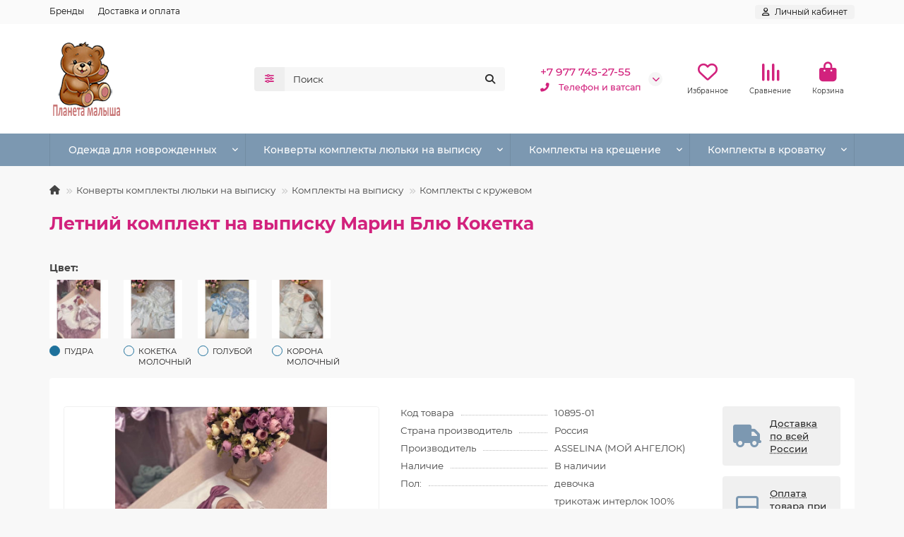

--- FILE ---
content_type: text/html; charset=utf-8
request_url: https://kiddi-m.ru/nabory-na-vypisku/koplekti-vipiska/komplektidemi/asselina-10895.htm
body_size: 98997
content:
<!DOCTYPE html>
<html dir="ltr" lang="ru">
<head>
<title>Летний комплект на выписку Марин Блю Кокетка купить</title>
<meta charset="UTF-8">
<meta name="viewport" content="width=device-width, initial-scale=1, maximum-scale=3, viewport-fit=cover">
<meta http-equiv="X-UA-Compatible" content="IE=edge">
<base href="https://kiddi-m.ru/">
<meta name="description" content="Шикарный трикотажный плед с кружевом и нарядный комбинезон прекрасно подойдет на выписку из роддома. Летний комплект на выписку Марин Блю Кокетка выполнен из трикотажа. ">
<meta name="keywords" content="комплекты на выписку asselina; комплекты на выписку для новорожденных осень; комплекты на выписку для новорожденных весна; комплекты на выписку для новорожденных лето; комплект на выписку из роддома; комплект на выписку;">
<meta property="og:title" content="Летний комплект на выписку Марин Блю Кокетка купить">
<meta property="og:description" content="Шикарный трикотажный плед с кружевом и нарядный комбинезон прекрасно подойдет на выписку из роддома. Летний комплект на выписку Марин Блю Кокетка выполнен из трикотажа. ">
<meta property="og:type" content="website">
<meta property="og:url" content="https://kiddi-m.ru/nabory-na-vypisku/koplekti-vipiska/komplektidemi/asselina-10895.htm">
<meta property="og:image" content="https://kiddi-m.ru/image/cache/catalog/category/asselinam/pledi-tkani/marin-blu-800/marin-blu-komplekt-asselina-800-7-500x450.jpg">
<meta property="og:site_name" content="Интернет-магазин Планета малыша">
<meta name="theme-color" content="#7c98b1">
<meta name="msapplication-navbutton-color" content="#7c98b1">
<meta name="format-detection" content="telephone=no">
<meta name="format-detection" content="date=no">
<meta name="format-detection" content="address=no">
<meta name="format-detection" content="email=no">
<link href="https://kiddi-m.ru/nabory-na-vypisku/koplekti-vipiska/komplektidemi/asselina-10895.htm" rel="canonical">
<link href="https://kiddi-m.ru/image/catalog/adminka/magazin/favicon.png" rel="icon">
	<link href="catalog/view/theme/unishop2/fonts/montserrat/montserrat-regular.woff2" rel="preload" as="font" type="font/woff2" crossorigin>
	<link href="catalog/view/theme/unishop2/fonts/montserrat/montserrat-medium.woff2" rel="preload" as="font" type="font/woff2" crossorigin>
	<link href="catalog/view/theme/unishop2/fonts/montserrat/montserrat-bold.woff2" rel="preload" as="font" type="font/woff2" crossorigin>
	<link href="catalog/view/theme/unishop2/stylesheet/merged.ecff36905c.min.css?v=3.5.3.0" rel="preload" as="style">
	<link href="catalog/view/theme/unishop2/stylesheet/merged.ecff36905c.min.css?v=3.5.3.0" rel="stylesheet" media="screen">
<script>const items_on_mobile = '2', module_on_mobile = 'grid', default_view = 'grid', default_mobile_view = 'grid';</script>
	<link href="catalog/view/theme/unishop2/js/merged.9129862f62.min.js" rel="preload" as="script">
	<script src="catalog/view/theme/unishop2/js/merged.9129862f62.min.js"></script>
	<!-- Yandex.Metrika counter --> <script type="text/javascript" > (function(m,e,t,r,i,k,a){m[i]=m[i]||function(){(m[i].a=m[i].a||[]).push(arguments)}; m[i].l=1*new Date(); for (var j = 0; j < document.scripts.length; j++) {if (document.scripts[j].src === r) { return; }} k=e.createElement(t),a=e.getElementsByTagName(t)[0],k.async=1,k.src=r,a.parentNode.insertBefore(k,a)}) (window, document, "script", "https://cdn.jsdelivr.net/npm/yandex-metrica-watch/tag.js", "ym"); ym(20049031, "init", { clickmap:true, trackLinks:true, accurateTrackBounce:true, webvisor:true }); </script> <noscript><div><img src="https://mc.yandex.ru/watch/20049031" style="position:absolute; left:-9999px;" alt="" /></div></noscript> <!-- /Yandex.Metrika counter -->

<link href="catalog/view/theme/default/stylesheet/video_on_server.css" type="text/css" rel="stylesheet" media="screen" />
</head>
<body>
	<header>
														<div id="top" class="top-menu ">
			<div class="container">
				<div class="top-menu__links">
											<div class="top-links btn-group">
							<button class="top-menu__btn dropdown-toggle" aria-label="dropdown" data-toggle="dropdown"><i class="fas fa-bars"></i></button>
							<ul class="top-links__ul dropdown-menu dropdown-menu-left">
																	<li class="top-links__li"><a class="top-links__a" href="https://kiddi-m.ru/brands" title="Бренды">Бренды</a></li>
																	<li class="top-links__li"><a class="top-links__a" href="/dostavka-dos.htm" title="Доставка и оплата">Доставка и оплата</a></li>
															</ul>
						</div>
									</div>
				<div class="top-menu__buttons">
											<div class="top-menu__wishlist status-2" data-products="">
							<div class="btn-group">
								<button class="top-menu__btn top-menu__wishlist-btn uni-href" title="Избранное" data-href="https://kiddi-m.ru/wishlist"><i class="far fa-heart"></i><span class="top-menu__btn-text">Избранное</span><span class="top-menu__wishlist-total uni-badge hidden">0</span></button>
							</div>
						</div>
																<div class="top-menu__compare status-2" data-products="">
							<div class="btn-group">
								<button class="top-menu__btn top-menu__compare-btn uni-href" title="Сравнение" data-href="https://kiddi-m.ru/compare-products"><i class="top-menu__compare-icon fas fa-align-right"></i><span class="top-menu__btn-text">Сравнение</span><span class="top-menu__compare-total uni-badge hidden">0</span></button>
							</div>
						</div>
										 
					
					<div class="top-menu__account status-1 ">
						<div id="account" class="btn-group">
							<button class="top-menu__btn dropdown-toggle" title="Личный кабинет" data-toggle="dropdown"><i class="far fa-user"></i><span class="top-menu__btn-text">Личный кабинет</span></button>
							<ul class="dropdown-menu dropdown-menu-right">
																	<li><a href="https://kiddi-m.ru/login" onclick="uniLoginOpen(); return false;"><i class="fas fa-fw fa-sign-in-alt"></i>Авторизация</a></li>
									<li><a href="https://kiddi-m.ru/index.php?route=extension/module/uni_login_register/page" onclick="uniRegisterOpen(); return false;"><i class="fas fa-fw fa-user-plus"></i>Регистрация</a></li>
															</ul>
						</div>
					</div>
				</div>
			</div>
		</div>
		<div class="container">
			<div class="header-block">
				<div class="header-block__item header-block__item-logo col-sm-6 col-md-3 col-lg-3 col-xxl-4">
					<div id="logo" class="header-logo">
																					<a href="https://kiddi-m.ru"><img src="https://kiddi-m.ru/image/catalog/adminka/magazin/logo-1811157.png" title="Интернет-магазин Планета малыша" alt="Интернет-магазин Планета малыша" width="105" height="105" class="header-logo__img img-responsive"></a>
																		</div>
				</div>
								<div id="search" class="header-block__item header-block__item-search  hidden-xs hidden-sm">
					<div class="header-search">
	<div class="header-search__form">
					<div class="header-search__category cat-id">
				<button type="button" class="header-search__category-btn btn dropdown-toggle" title="Категории поиска" data-toggle="dropdown"><i class="header-search__category-icon fas fa-sliders"></i><span class="header-search__category-span"></span></button>
				<input type="hidden" name="filter_category_id" value="">
				<ul class="dropdown-menu">
					<li class="header-search__category-li" data-title="Категории поиска" data-id=""><a href="#" onclick="return false;">Все категории</a></li>
											<li class="header-search__category-li" data-title="Одежда для новрожденных" data-id="71"><a href="#" onclick="return false;">Одежда для новрожденных</a></li>
											<li class="header-search__category-li" data-title="Конверты комплекты люльки на выписку" data-id="15"><a href="#" onclick="return false;">Конверты комплекты люльки на выписку</a></li>
											<li class="header-search__category-li" data-title="Комплекты на крещение" data-id="104"><a href="#" onclick="return false;">Комплекты на крещение</a></li>
											<li class="header-search__category-li" data-title="Комплекты в кроватку" data-id="32"><a href="#" onclick="return false;">Комплекты в кроватку</a></li>
									</ul>
			</div>
				<input type="text" name="search" value="" placeholder="Поиск" aria-label="Search" autocomplete="off" class="header-search__input  form-control">
		<button type="button" class="search-btn-clear ">&times;</button>
		<button type="button" class="header-search__btn search-btn" title="Поиск"><i class="fa fa-search"></i></button>
	</div>
	<div class="live-search" style="display:none"><ul class="live-search__ul"><li class="loading"></li></ul></div>
</div>
				</div>
				<div class="header-block__item header-block__item-telephone ">
					<div class="header-phones has-addit">
						<a class="header-phones__main " href="tel:+79777452755" target="_blank" title="+7 977 745-27-55">
															+7 977 745-27-55
													</a>
																										<i class="header-phones__show-phone dropdown-toggle fas fa-chevron-down" data-toggle="dropdown" data-target="header-phones__ul"></i>
							<ul class="header-phones__ul dropdown-menu dropdown-menu-right">
																									<li class="header-phones__text"><hr style="margin-top:0px">Мы на связи:
WhatsApp с 10.00 до 20.00 без выходных
Телефон с 10.00 до 19.00 ПН-ПТ<hr style="margin-bottom:5px"></li>
																									<li class="header-phones__li visible-xs">
										<a class="header-phones__a" href="https://wa.me/+79777452755" target="_blank" title="+7 977 745-27-55">
																						Телефон и ватсап
										</a>
									</li>
																							</ul>
																										<div class="header-phones__additionals">
																	<span class="header-phones__additional selected" data-href="tel:+79777452755" data-phone="+7 977 745-27-55">
																			<i class="fas fa-phone-alt" data-toggle="tooltip" data-placement="left" title=""></i>
																		</span>
																	<span class="header-phones__additional " data-href="https://wa.me/+79777452755" data-phone="+7 977 745-27-55">
																			Телефон и ватсап
																		</span>
															</div>
											</div>
				</div>
													<div class="header-block__item header-block__item-wishlist">
						<div class="header-wishlist uni-href" data-href="https://kiddi-m.ru/wishlist" title="Избранное">
							<i class="header-wishlist__icon far fa-heart"></i><span class="header-wishlist__total-items hidden">0</span>
						</div>
						<div class="header-block__item-caption">Избранное</div>
					</div>
													<div class="header-block__item header-block__item-compare">
						<div class="header-compare uni-href" data-href="https://kiddi-m.ru/compare-products" title="Сравнение">
							<i class="header-compare__icon fas fa-align-right"></i><span class="header-compare__total-items hidden">0</span>
						</div>
						<div class="header-block__item-caption">Сравнение</div>
					</div>
								<div class="header-block__item header-block__item-cart"><div id="cart" class="header-cart" title="Корзина">
					<div class="header-cart__btn dropdown-toggle" onclick="uniModalWindow('modal-cart', '', 'Корзина', $('header').find('.header-cart__dropdown').html())">
		<i class="header-cart__icon fas fa-shopping-bag"></i>
		<span id="cart-total" class="header-cart__total-items hidden">0</span>
	</div>
	<div class="header-cart__dropdown">
					<div class="header-cart__empty"><i class="header-cart__empty-icon fas fa-shopping-bag"></i>Ваша корзина пуста!</div>
			</div>
</div>
<div class="header-block__item-caption">Корзина</div></div>
			</div>
		</div>
		<div class="container">
			<div class="row">
									<div class="main-menu set-before">
	<div class="menu-wrapper col-md-12">
		<nav id="menu" class="menu  menu2 ">
			<div class="menu__header">
				<i class="menu__header-icon fas fa-fw fa-bars hidden-xs hidden-sm"></i>
				<span class="menu__header-title">Каталог</span>
				<i class="menu-close menu__header-icon fas fa-times visible-xs visible-sm"></i>
			</div>
			<ul class="menu__collapse main-menu__collapse">
									<li class="menu__level-1-li has-children">
						<a class="menu__level-1-a " href="https://kiddi-m.ru/odejda-novorojdennogo">
														Одежда для новрожденных
						</a>
																																										<i class="menu__chevron menu__chevron-level-1 fas fa-chevron-down"></i>
							<div class="menu__level-2  column-1">
								
																	<div class="menu__level-2-ul has-children  col-md-12">
																				<a class="menu__level-2-a has-children " href="https://kiddi-m.ru/odejda-novorojdennogo/kombinezon-progulka">Комбинезоны</a>
																					<i class="menu__chevron menu__chevron-level-2 fas fa-chevron-down"></i>
											<div class="menu__level-3">
												<ul class="menu__level-3-ul">
																											<li class="menu__level-3-li"><a class="menu__level-3-a" href="https://kiddi-m.ru/odejda-novorojdennogo/kombinezon-progulka/narjdni-kombinezon">Комбинезоны нарядные</a></li>
																											<li class="menu__level-3-li"><a class="menu__level-3-a" href="https://kiddi-m.ru/odejda-novorojdennogo/kombinezon-progulka/kombinezoni-vesna-oseni">Комбинезоны утепленные </a></li>
																																						</ul>
											</div>
																													</div>
																	<div class="menu__level-2-ul   col-md-12">
																				<a class="menu__level-2-a  " href="https://kiddi-m.ru/odejda-novorojdennogo/vjzanka">Вязаные комбинезоны костюмы</a>
																													</div>
																	<div class="menu__level-2-ul   col-md-12">
																				<a class="menu__level-2-a  " href="https://kiddi-m.ru/odejda-novorojdennogo/platij">Платья</a>
																													</div>
																	<div class="menu__level-2-ul   col-md-12">
																				<a class="menu__level-2-a  " href="https://kiddi-m.ru/odejda-novorojdennogo/kostumi">Костюмы</a>
																													</div>
																	<div class="menu__level-2-ul   col-md-12">
																				<a class="menu__level-2-a  " href="https://kiddi-m.ru/odejda-novorojdennogo/bodi">Боди</a>
																													</div>
																	<div class="menu__level-2-ul has-children  col-md-12">
																				<a class="menu__level-2-a has-children " href="https://kiddi-m.ru/odejda-novorojdennogo/shapki">Шапки чепчики повязки</a>
																					<i class="menu__chevron menu__chevron-level-2 fas fa-chevron-down"></i>
											<div class="menu__level-3">
												<ul class="menu__level-3-ul">
																											<li class="menu__level-3-li"><a class="menu__level-3-a" href="https://kiddi-m.ru/odejda-novorojdennogo/shapki/schapki-teplo">Вязаные шапочки</a></li>
																											<li class="menu__level-3-li"><a class="menu__level-3-a" href="https://kiddi-m.ru/odejda-novorojdennogo/shapki/povjzka">Нарядные шапочки и повязочки</a></li>
																											<li class="menu__level-3-li"><a class="menu__level-3-a" href="https://kiddi-m.ru/odejda-novorojdennogo/shapki/chephiki">Шапочки и чепчики тканые</a></li>
																																						</ul>
											</div>
																													</div>
																	<div class="menu__level-2-ul   col-md-12">
																				<a class="menu__level-2-a  " href="https://kiddi-m.ru/odejda-novorojdennogo/pinetki">Пинетки</a>
																													</div>
																							</div>
											</li>
									<li class="menu__level-1-li has-children">
						<a class="menu__level-1-a " href="https://kiddi-m.ru/nabory-na-vypisku">
														Конверты комплекты люльки на выписку
						</a>
																																										<i class="menu__chevron menu__chevron-level-1 fas fa-chevron-down"></i>
							<div class="menu__level-2  column-1">
								
																	<div class="menu__level-2-ul has-children  col-md-12">
																				<a class="menu__level-2-a has-children " href="https://kiddi-m.ru/nabory-na-vypisku/koplekti-vipiska">Комплекты на выписку</a>
																					<i class="menu__chevron menu__chevron-level-2 fas fa-chevron-down"></i>
											<div class="menu__level-3">
												<ul class="menu__level-3-ul">
																											<li class="menu__level-3-li"><a class="menu__level-3-a" href="https://kiddi-m.ru/nabory-na-vypisku/koplekti-vipiska/komplektizima">Комплекты плащевка</a></li>
																											<li class="menu__level-3-li"><a class="menu__level-3-a" href="https://kiddi-m.ru/nabory-na-vypisku/koplekti-vipiska/komplektidemi">Комплекты с кружевом</a></li>
																											<li class="menu__level-3-li"><a class="menu__level-3-a" href="https://kiddi-m.ru/nabory-na-vypisku/koplekti-vipiska/komplektileto">Комплекты без кружева</a></li>
																											<li class="menu__level-3-li"><a class="menu__level-3-a" href="https://kiddi-m.ru/nabory-na-vypisku/koplekti-vipiska/vjzanka-konvert">Комплекты вязаные</a></li>
																																						</ul>
											</div>
																													</div>
																	<div class="menu__level-2-ul has-children  col-md-12">
																				<a class="menu__level-2-a has-children " href="https://kiddi-m.ru/nabory-na-vypisku/konvertyvipiska">Конверты на выписку</a>
																					<i class="menu__chevron menu__chevron-level-2 fas fa-chevron-down"></i>
											<div class="menu__level-3">
												<ul class="menu__level-3-ul">
																											<li class="menu__level-3-li"><a class="menu__level-3-a" href="https://kiddi-m.ru/nabory-na-vypisku/konvertyvipiska/konverti-plahevka">Конверты плащевка и мех</a></li>
																											<li class="menu__level-3-li"><a class="menu__level-3-a" href="https://kiddi-m.ru/nabory-na-vypisku/konvertyvipiska/konvertikrugevo">Конверты с кружевом</a></li>
																											<li class="menu__level-3-li"><a class="menu__level-3-a" href="https://kiddi-m.ru/nabory-na-vypisku/konvertyvipiska/konvertibezkrugeva">Конверты без кружева</a></li>
																											<li class="menu__level-3-li"><a class="menu__level-3-a" href="https://kiddi-m.ru/nabory-na-vypisku/konvertyvipiska/vjzanka-komplekt">Конверты вязаные</a></li>
																																						</ul>
											</div>
																													</div>
																	<div class="menu__level-2-ul   col-md-12">
																				<a class="menu__level-2-a  " href="https://kiddi-m.ru/nabory-na-vypisku/pledivipiska">Пледы на выписку</a>
																													</div>
																	<div class="menu__level-2-ul   col-md-12">
																				<a class="menu__level-2-a  " href="https://kiddi-m.ru/nabory-na-vypisku/perenoski-slingi">Люльки-переноски</a>
																													</div>
																	<div class="menu__level-2-ul   col-md-12">
																				<a class="menu__level-2-a  " href="https://kiddi-m.ru/nabory-na-vypisku/ugolki">Уголки на выписку</a>
																													</div>
																							</div>
											</li>
									<li class="menu__level-1-li has-children">
						<a class="menu__level-1-a " href="https://kiddi-m.ru/krestilniy">
														Комплекты на крещение
						</a>
																																										<i class="menu__chevron menu__chevron-level-1 fas fa-chevron-down"></i>
							<div class="menu__level-2  column-1">
								
																	<div class="menu__level-2-ul   col-md-12">
																				<a class="menu__level-2-a  " href="https://kiddi-m.ru/krestilniy/krestilni-nabor-devochka">Для девочки</a>
																													</div>
																	<div class="menu__level-2-ul   col-md-12">
																				<a class="menu__level-2-a  " href="https://kiddi-m.ru/krestilniy/krestilni-nabor-malchiki">Для мальчика</a>
																													</div>
																	<div class="menu__level-2-ul   col-md-12">
																				<a class="menu__level-2-a  " href="https://kiddi-m.ru/krestilniy/krestilnie-polotenza">Полотенца пеленки пледы</a>
																													</div>
																	<div class="menu__level-2-ul has-children  col-md-12">
																				<a class="menu__level-2-a has-children " href="https://kiddi-m.ru/krestilniy/aksessuari-krechenie">Аксессуары</a>
																					<i class="menu__chevron menu__chevron-level-2 fas fa-chevron-down"></i>
											<div class="menu__level-3">
												<ul class="menu__level-3-ul">
																											<li class="menu__level-3-li"><a class="menu__level-3-a" href="https://kiddi-m.ru/krestilniy/aksessuari-krechenie/krechenie-pinetki">Носочки и пинетки</a></li>
																																						</ul>
											</div>
																													</div>
																							</div>
											</li>
									<li class="menu__level-1-li has-children">
						<a class="menu__level-1-a " href="https://kiddi-m.ru/postjelnyje-prjenadljezhnosti">
														Комплекты в кроватку
						</a>
																																										<i class="menu__chevron menu__chevron-level-1 fas fa-chevron-down"></i>
							<div class="menu__level-2  column-1">
								
																	<div class="menu__level-2-ul has-children  col-md-12">
																				<a class="menu__level-2-a has-children " href="https://kiddi-m.ru/postjelnyje-prjenadljezhnosti/7-gus">Комплекты с бортиками</a>
																					<i class="menu__chevron menu__chevron-level-2 fas fa-chevron-down"></i>
											<div class="menu__level-3">
												<ul class="menu__level-3-ul">
																											<li class="menu__level-3-li"><a class="menu__level-3-a" href="https://kiddi-m.ru/postjelnyje-prjenadljezhnosti/7-gus/prjmougolnai-krovati">Прямоугольная кроватка</a></li>
																											<li class="menu__level-3-li"><a class="menu__level-3-a" href="https://kiddi-m.ru/postjelnyje-prjenadljezhnosti/7-gus/kruglaj-krovati">Круглая-овальная кроватка</a></li>
																											<li class="menu__level-3-li"><a class="menu__level-3-a" href="https://kiddi-m.ru/postjelnyje-prjenadljezhnosti/7-gus/krovatka-universal">Универсальные</a></li>
																																						</ul>
											</div>
																													</div>
																	<div class="menu__level-2-ul has-children  col-md-12">
																				<a class="menu__level-2-a has-children " href="https://kiddi-m.ru/postjelnyje-prjenadljezhnosti/pledi">Пледы</a>
																					<i class="menu__chevron menu__chevron-level-2 fas fa-chevron-down"></i>
											<div class="menu__level-3">
												<ul class="menu__level-3-ul">
																											<li class="menu__level-3-li"><a class="menu__level-3-a" href="https://kiddi-m.ru/postjelnyje-prjenadljezhnosti/pledi/pledi-v-krovatku">Пледы вязаные</a></li>
																											<li class="menu__level-3-li"><a class="menu__level-3-a" href="https://kiddi-m.ru/postjelnyje-prjenadljezhnosti/pledi/baika-pled">Пледы тканные</a></li>
																																						</ul>
											</div>
																													</div>
																	<div class="menu__level-2-ul   col-md-12">
																				<a class="menu__level-2-a  " href="https://kiddi-m.ru/postjelnyje-prjenadljezhnosti/kokon">Гнездышки-коконы</a>
																													</div>
																							</div>
											</li>
							</ul>
		</nav>
	</div>
	<button class="menu-open btn visible-xs visible-sm"><i class="menu-open__icon fas fa-fw fa-bars"></i><span class="menu-open__title show-on-mobile">Каталог</span></button>
				<script>uniMenuUpd('header .menu2 .menu__collapse');</script>
		</div>

				<div id="search2" class="visible-xs visible-sm"><div class="header-search">
	<div class="header-search__form">
					<div class="header-search__category cat-id">
				<button type="button" class="header-search__category-btn btn dropdown-toggle" title="Категории поиска" data-toggle="dropdown"><i class="header-search__category-icon fas fa-sliders"></i><span class="header-search__category-span"></span></button>
				<input type="hidden" name="filter_category_id" value="">
				<ul class="dropdown-menu">
					<li class="header-search__category-li" data-title="Категории поиска" data-id=""><a href="#" onclick="return false;">Все категории</a></li>
											<li class="header-search__category-li" data-title="Одежда для новрожденных" data-id="71"><a href="#" onclick="return false;">Одежда для новрожденных</a></li>
											<li class="header-search__category-li" data-title="Конверты комплекты люльки на выписку" data-id="15"><a href="#" onclick="return false;">Конверты комплекты люльки на выписку</a></li>
											<li class="header-search__category-li" data-title="Комплекты на крещение" data-id="104"><a href="#" onclick="return false;">Комплекты на крещение</a></li>
											<li class="header-search__category-li" data-title="Комплекты в кроватку" data-id="32"><a href="#" onclick="return false;">Комплекты в кроватку</a></li>
									</ul>
			</div>
				<input type="text" name="search" value="" placeholder="Поиск" aria-label="Search" autocomplete="off" class="header-search__input  form-control">
		<button type="button" class="search-btn-clear ">&times;</button>
		<button type="button" class="header-search__btn search-btn" title="Поиск"><i class="fa fa-search"></i></button>
	</div>
	<div class="live-search" style="display:none"><ul class="live-search__ul"><li class="loading"></li></ul></div>
</div></div>
			</div>
		</div>
	</header>
	<main>
<div id="product-product" class="container">
	<div class="breadcrumb-h1 ">
		<ul class="breadcrumb">
												<li><a href="https://kiddi-m.ru"><i class="fa fa-home"></i></a></li>
																<li><a href="https://kiddi-m.ru/nabory-na-vypisku">Конверты комплекты люльки на выписку</a></li>
																<li><a href="https://kiddi-m.ru/nabory-na-vypisku/koplekti-vipiska">Комплекты на выписку</a></li>
																<li><a href="https://kiddi-m.ru/nabory-na-vypisku/koplekti-vipiska/komplektidemi">Комплекты с кружевом</a></li>
																</ul>
						<h1>Летний комплект на выписку Марин Блю Кокетка</h1>
        		</div>
	<div class="row">
													<div id="content" class="col-sm-12">
				<div class="content-top">
					
<div class="slider_colors_wrapper">
                <div class="colorasprod_title">Цвет:</div>
    <div class="color_slider">
                <div  href="https://kiddi-m.ru/nabory-na-vypisku/koplekti-vipiska/komplektidemi/asselina-10895.htm" title="Летний комплект Марин Блю Кокетка" class="slider_block    active ">
        <div class="clr_img"><img src=" https://kiddi-m.ru/image/cache/catalog/category/asselinam/pledi-tkani/marin-blu-800/marin-blu-komplekt-asselina-800-7-70x70.jpg" alt=""></div>
        <div class="clr_text  ">
            <div class="clr_color"></div>
            <div class="clr_name">пудра</div>
                   </div>
    </div>
                <a href="https://kiddi-m.ru/nabory-na-vypisku/koplekti-vipiska/komplektidemi/asselina-10896.htm" title="Летний комплект Марин Блю Кокетка молочный" class="slider_block   ">
        <div class="clr_img"><img src=" https://kiddi-m.ru/image/cache/catalog/category/asselinam/pledi-tkani/marin-blu-800/marin-blu-komplekt-asselina-800-9-70x70.jpg" alt=""></div>
        <div class="clr_text  ">
            <div class="clr_color"></div>
            <div class="clr_name">кокетка молочный</div>
                   </div>
    </a>
                <a href="https://kiddi-m.ru/nabory-na-vypisku/koplekti-vipiska/komplektidemi/asselina-10897.htm" title="Летний комплект Марин Блю Джентльмен голубой" class="slider_block   ">
        <div class="clr_img"><img src=" https://kiddi-m.ru/image/cache/catalog/category/asselinam/pledi-tkani/marin-blu-800/marin-blu-komplekt-asselina-800-8-70x70.jpg" alt=""></div>
        <div class="clr_text  ">
            <div class="clr_color"></div>
            <div class="clr_name">голубой</div>
                   </div>
    </a>
                <a href="https://kiddi-m.ru/nabory-na-vypisku/koplekti-vipiska/komplektidemi/asselina-10901.htm" title="Летний комплект Марин Блю Корона молочный" class="slider_block   ">
        <div class="clr_img"><img src=" https://kiddi-m.ru/image/cache/catalog/category/asselinam/pledi-tkani/marin-blu-800/marin-blu-komplekt-asselina-800-10-70x70.jpg" alt=""></div>
        <div class="clr_text  ">
            <div class="clr_color"></div>
            <div class="clr_name">корона молочный</div>
                   </div>
    </a>
        </div>
</div>
    
<script>

            $('.slider_colors_wrapper').fadeOut(0);
        $(document).ready(function () {
            var module_color = $('.slider_colors_wrapper');
            $(module_color).appendTo('#colorasproduct');
            $('.slider_colors_wrapper').fadeIn(50);
        });

    </script>


			</div>

			<div id="product" class="uni-wrapper">
									<div class="rating-model">
																														</div>
								<div class="row">
					<div class="product-page col-sm-12 col-md-12 col-lg-10">
						<div class="row">
							<div class="product-page__image col-sm-6 has-additional ">
																											<div class="product-page__image-main">
																						<div class="product-page__image-main-carousel owl-carousel">
												<img src="https://kiddi-m.ru/image/cache/catalog/category/asselinam/pledi-tkani/marin-blu-800/marin-blu-komplekt-asselina-800-7-500x450.jpg" alt="Летний комплект на выписку Марин Блю Кокетка" title="Летний комплект на выписку Марин Блю Кокетка" data-thumb="https://kiddi-m.ru/image/cache/catalog/category/asselinam/pledi-tkani/marin-blu-800/marin-blu-komplekt-asselina-800-7-500x450.jpg" data-full="https://kiddi-m.ru/image/cache/catalog/category/asselinam/pledi-tkani/marin-blu-800/marin-blu-komplekt-asselina-800-7-1200x1600.jpg" width="500" height="450" class="product-page__image-main-img img-responsive">
																									
						
														<img src="https://kiddi-m.ru/image/cache/catalog/category/asselinam/odejda/koketka-570/koketka-kombez-570-asselina-2-1-500x450.jpg" alt="Летний комплект на выписку Марин Блю Кокетка" title="Летний комплект на выписку Марин Блю Кокетка" data-thumb="https://kiddi-m.ru/image/cache/catalog/category/asselinam/odejda/koketka-570/koketka-kombez-570-asselina-2-1-500x450.jpg" data-full="https://kiddi-m.ru/image/cache/catalog/category/asselinam/odejda/koketka-570/koketka-kombez-570-asselina-2-1-1200x1600.jpg" width="500" height="450" loading="lazy" class="product-page__image-main-img img-responsive">

					
																																				</div>
										</div>
																												<div class="product-page__image-addit owl-carousel">
											<img src="https://kiddi-m.ru/image/cache/catalog/category/asselinam/pledi-tkani/marin-blu-800/marin-blu-komplekt-asselina-800-7-210x280.jpg" alt="Летний комплект на выписку Марин Блю Кокетка" class="product-page__image-addit-img addit-img-0 selected img-responsive" data-thumb="https://kiddi-m.ru/image/cache/catalog/category/asselinam/pledi-tkani/marin-blu-800/marin-blu-komplekt-asselina-800-7-500x450.jpg" width="210" height="280">
											
					
												<img src="https://kiddi-m.ru/image/cache/catalog/category/asselinam/odejda/koketka-570/koketka-kombez-570-asselina-2-1-210x280.jpg" alt="Летний комплект на выписку Марин Блю Кокетка" class="product-page__image-addit-img addit-img-1 img-responsive" loading="lazy" data-thumb="https://kiddi-m.ru/image/cache/catalog/category/asselinam/odejda/koketka-570/koketka-kombez-570-asselina-2-1-500x450.jpg" width="210" height="280">

					
																					</div>
																								</div>
							<div class="product-block col-sm-6">
																	<ul class="product-data list-unstyled">
																					<li class="product-data__item model"><div class="product-data__item-div">Код товара</div> 10895-01</li>
																															<li class="product-data__item sku"><div class="product-data__item-div">Страна производитель</div> Россия</li>
																															<li class="product-data__item manufacturer"><div class="product-data__item-div">Производитель</div><a href="https://kiddi-m.ru/moiangelok.htm">ASSELINA (МОЙ АНГЕЛОК)</a></li>
																																																																																																															<li class="product-data__item stock"><div class="product-data__item-div">Наличие</div> В наличии</li>
																																																																																					<li class="product-data__item"><div class="product-data__item-div">Пол:</div> девочка</li>
																																																								<li class="product-data__item"><div class="product-data__item-div">Состав:</div> трикотаж интерлок 100% хлопок, кружево</li>
																																																																																																																																																																																														
																																																																<li class="product-data__more-attr"><a onclick="$('a[href=\'#tab-specification\']').click(); uniScrollTo('#tab-specification'); return false;">ВСЕ ХАРАКТЕРИСТИКИ, ОПИСАНИЕ, ВИДЕО</a></li>
																			</ul>
																																					<div class="product-page__price price" data-price="4200" data-special="0" data-discount="">
																							4200.00р.
																					</div>
																																																									<div class="product-page__option option row">
																																																<div class=" option__group col-xs-12">
														<label class="option__group-name"> Сезон</label>
														<div id="input-option71079">
																															<label class="option__item " >
																	<input type="radio" name="option[71079]" value="112366" data-hash="10895_112366" data-maximum="100" data-prefix="+" data-price="0" >
																																			<span class="option__name">лето</span>
																																	</label>
																													</div>
													</div>
																																																																																																																					</div>
																																					<div class="product-page__cart ">
											<input type="hidden" name="product_id" value="10895">
												<label class="qty-switch">
		<input type="tel" name="quantity" value="1" data-minimum="1" data-maximum="100" autocomplete="off" class="qty-switch__input form-control">
		<span>
			<i class="qty-switch__btn fa fa-plus"></i>
			<i class="qty-switch__btn fa fa-minus"></i>
		</span>
	</label>
											<button type="button" class="product-page__add-to-cart add_to_cart btn btn-xl " data-pid="10895" id="button-cart"><i class="fa fa-shopping-bag"></i><span>В корзину</span></button>
											<button type="button" class="product-page__quick-order quick-order btn btn-lg btn-xl "  title="Быстрый заказ" aria-label="Быстрый заказ" onclick="quick_order('10895', true);"><i class="far fa-paper-plane"></i><span>Быстрый заказ</span></button>
										</div>
																												<div class="product-page__wishlist-compare">
																					<button type="button" title="В закладки" onclick="wishlist.add(10895);" class="product-page__wishlist-btn btn btn-sm wishlist"><i class="far fa-heart"></i><span>В закладки</span></button>
																															<button type="button" title="В сравнение" onclick="compare.add(10895);" class="product-page__compare-btn btn btn-sm compare"><i class="fas fa-align-right"></i><span>В сравнение</span></button>
																				<button type="button" title="Поделиться" class="product-page__share-btn btn btn-sm" data-toggle="tooltip"><i class="fas fa-share-alt"></i></button>
									</div>
																																																							<div class="product-page__textblock "><div class="product-page__textblock-inner"><a href="#" class="open-standalone-shipping-form-calc" onclick="$.post('index.php?route=extension/module/uni_new_data/getShippingForm', {p_id: 10895}, (data) => {uniModalWindow('address-standalone-form', 'fit', 'Стоимость доставки', data)}); return false;">Рассчитать стоимость доставки</a></div></div>
																																	</div>
						</div>
					</div>
											<div class="col-sm-12 col-md-12 col-lg-2">
								<div class="product-banner row-flex">
																<div class="product-banner__item link uni-href col-xs-6 col-sm-4 col-md-4 col-lg-12 hidden-on-mobile" onclick="uniBannerLink('/dostavka-dos.htm')">
					<div class="product-banner__item-div">
													<i class="product-banner__icon fa fa-truck fa-fw"></i>
												<div class="product-banner__text">
							<span class="product-banner__text-span link">Доставка по всей России</span>
						</div>
					</div>
				</div>
												<div class="product-banner__item link uni-href col-xs-6 col-sm-4 col-md-4 col-lg-12 hidden-on-mobile" onclick="uniBannerLink('/dostavka-dos.htm')">
					<div class="product-banner__item-div">
													<i class="product-banner__icon far fa-hdd fa-fw"></i>
												<div class="product-banner__text">
							<span class="product-banner__text-span link">Оплата товара при получении</span>
						</div>
					</div>
				</div>
												<div class="product-banner__item col-xs-6 col-sm-4 col-md-4 col-lg-12">
					<div class="product-banner__item-div">
													<i class="product-banner__icon far fa-comments fa-fw"></i>
												<div class="product-banner__text">
							<span class="product-banner__text-span ">Клиентская поддержка в WhatsApp +7(977)7452755</span>
						</div>
					</div>
				</div>
						</div>
						</div>
									</div>
							<script>
				function uniPPI() {
					const parentBlock = '.product-page__image',
						  mainImgBlock = '.product-page__image-main',
						  mainCarousel = '.product-page__image-main-carousel',
						  mainImg = '.product-page__image-main-img',
						  additCarousel = '.product-page__image-addit',
						  additImg = '.product-page__image-addit-img';
				
					let createCarousel = () => {
						if($(additCarousel).length) {
							$(mainCarousel).owlCarousel({
								items: 1,
								dots: false,
								nav: true,
								items: 1,
								dots: false,
								nav: true,
								mouseDrag:false,
								animateIn: 'fadeInFast',
								animateOut: 'fadeOutFast',
								onDragged: function(event) {
									$(additCarousel).trigger('to.owl.carousel', [parseInt(event.item.index), 250]);
								},
								onTranslated: function (event) {
									imgDataReplace(parseInt(event.item.index));
								},
							});
				
							$(additCarousel).owlCarousel({
								responsive: {0:{items:5}, 450:{items:6}, 650:{items:8}, 1050:{items:15}, 1600:{items:20}},
								responsiveBaseElement: $(additCarousel),
								dots: false,
								mouseDrag: false,
								nav: true,
								onRefreshed: function(event) {
									if (typeof(getPoipProduct) === 'function') {
										let html = '';
										setTimeout(() => {
											$(additImg).each(function() {
												html += '<a class="product-page__image-main-a" href="'+$(this).data('full')+'" title="'+$(this).attr('alt')+'">';
												html += '<img src="'+$(this).data('thumb')+'" alt="'+$(this).attr('alt')+'" class="img-responsive">';
												html += '</a>';
											});
						
											$(mainCarousel).trigger('replace.owl.carousel', html).trigger('refresh.owl.carousel').trigger('to.owl.carousel', [0, 250]);
										}, 200);
									}
								}
							});
						}
					}
					
					createCarousel();
					
					let refreshCarousel = () => {
						$(mainCarousel+', '+additCarousel).trigger('refresh.owl.carousel');
					}
					
					let imgDataReplace = (indx) => {
						$(additImg).removeClass('selected');
						$('.addit-img-'+indx).addClass('selected');
						
						if(indx == 0 && !$(parentBlock).hasClass('fixed')) {
							$(mainImg).first().attr('src', $('.addit-img-'+indx).data('thumb'));
						}
					}

					let observer = new MutationObserver((e) => {
						createCarousel();
					});

					observer.observe($(parentBlock)[0], {childList:true});
					
					$('body').on('click mouseover', additImg, function() {

			stopVideo();
	    
						$(mainCarousel).trigger('to.owl.carousel', [parseFloat($(this).parent().index()), 250]);
						imgDataReplace($(this).parent().index())
					});
					
					let imgOpenPopup = () => {
						if($('.product-page__image-product-name').length) return;
						
						$(parentBlock).addClass('fixed').prepend('<div class="product-page__image-product-name"><div class=product-page__image-product-name-title>'+$('.breadcrumb-h1 h1').text()+'</div> <i class="product-page__image-close fas fa-times"></i></div>');
						
						$(mainImg).css('opacity', 0);

						$(mainImg).each(function() {
							$(this).attr('src', $(this).data('full'));
						});
						
						refreshCarousel();
						
						$(mainImg).on('load', function() {
							$(this).animate({
								opacity: 1
							}, 150);
						});
						
						$('body').addClass('scroll-disabled2');
					}
					
					$('body').on('click', parentBlock+':not(.fixed) '+mainImg, () => {
						imgOpenPopup();
					});
					
/*
					$('body').on('click', parentBlock+' .icon-play-large', function(e) {
						imgOpenPopup();
						$(this).html('<iframe id="ytplayer" type="text/html" src="'+$(this).prev().data('video')+'?autoplay=1" width="100%" height="100%" frameborder="0" autoplay="1"/>');
					});
*/
					
					$('body').on('click', '.product-page__image-close', function(e) {
						$('.product-page__image-product-name').remove();
						
						$(mainImg).each(function() {
							$(this).attr('src', $(this).data('thumb'));
						});
						
						$(parentBlock).find('iframe').remove();
						$(parentBlock).removeClass('fixed');

						refreshCarousel();
						
						$('body').removeClass('scroll-disabled2');
					});
					
					$('body').on('keydown', (e) => {
						if (e.keyCode == 37) $(mainCarousel).trigger('prev.owl.carousel');
						if (e.keyCode == 39) $(mainCarousel).trigger('next.owl.carousel');
						if (e.keyCode == 27) $('.product-page__image-close').click();
					});
				}
				
				uniPPI();

			stopVideo = () => {
			  let videoOnServer = $('video')
			  videoOnServer.each((index) => {
			    videoOnServer[index].pause();
			  })
			};
			$(document).on("click", ".product-page__image-close, .owl-prev, .owl-next", function() {
			    stopVideo()
			});
			$(document).on("click", ".item-video-on-server", function() {
				var id_video = this.id;
				var videofile = $(this).attr("data-video");
				$('#' + id_video + ' .video-container-gallery').html('<video src="' + videofile +'" controls="controls" controlsList="nodownload noplaybackrate" autoplay></video>').css('display','flex');
				$('#' + id_video + ' img').remove();
				$('#' + id_video + ' .icon-play-large').remove();
				$('#' + id_video + ' .video-container-gallery').unwrap();
			});
	    
				
								
				if($(window).width() > 992){
					$(window).scroll(function(){
						let top = 20;
					
						if($('header').hasClass('fixed')) top += $('header').height();
						if($('.fly-menu').hasClass('show')) top += $('.fly-menu').height();				
						if(top > 20) $('.product-page__image').css('top', top);
					});
				}
			</script>
			<div class="hidden-xs hidden-sm" style="height:20px"></div>
			<div>
			<ul class="product-page-tabs nav nav-tabs">
									<li class="active"><a href="#tab-description" data-toggle="tab">Описание</a></li>
				
					
									<li ><a href="#tab-specification" data-toggle="tab">Характеристики</a></li>
													<li><a href="#tab-review" class="tab-review" data-toggle="tab">Отзывы <span class="uni-badge hidden">0</span></a></li>
																			<li><a href="#tab-question" class="tab-question" data-toggle="tab">Вопрос-ответ  <span class="uni-badge hidden"></span></a></li>
												</ul>
			<div class="tab-content">
									<div class="tab-pane active" id="tab-description">
						<div>
		<p><font face="Verdana">
	Летний комплект на выписку Марин Блю Кокетка выполнен из трикотажа. Плед выполнен из двух слоев ткани, украшен кружевом, фиксируется поясом с бантом на резинке. </font></p><p><font face="Verdana">Температура использования: комплект рекомендован для выписки из роддома. Комплект можно использовать для дальнейших прогулок, но мама должна учитывать температуру на улице, время прогулок и теплообмен своего малыша и далее регулировать одеждой ребенка.</font></p><p><font face="Verdana">Комплектация:<br></font></p><p><font face="Verdana">лето примерная температура использования +26 до + 30</font></p>
<ul>
	<li><font face="Verdana">
		плед с кружевом 105х105 см</font></li>
	<li><font face="Verdana">
		пояс на резинке</font></li>
	<li><font face="Verdana">
		комбинезон с юбочкой р.56</font></li>
	<li><font face="Verdana">шапочка с бантиком р. 38-40</font></li>
</ul>
<p><br></p>


				</div>
					</div>
											<script>
							$(() => {
								uniDescCollapse('#tab-description', '#tab-description > div');
							});
						</script>
																		<div class="tab-pane " id="tab-specification">
													<h4 class="heading">Характеристики</h4>
							<ul class="product-data list-unstyled">
																	<li class="product-data__item"><div class="product-data__item-div">Пол:</div> девочка</li>
																	<li class="product-data__item"><div class="product-data__item-div">Состав:</div> трикотаж интерлок 100% хлопок, кружево</li>
																	<li class="product-data__item"><div class="product-data__item-div">Подкладка:</div> интерлок</li>
																	<li class="product-data__item"><div class="product-data__item-div">Сезон, плотность утеплителя наполнителя:</div> лето без утеплителя</li>
																	<li class="product-data__item"><div class="product-data__item-div">Количество предметов:</div> 4 предмета</li>
																	<li class="product-data__item"><div class="product-data__item-div">Застежка:</div> кнопки</li>
																	<li class="product-data__item"><div class="product-data__item-div">Цвет:</div> розовый / молочный</li>
																	<li class="product-data__item"><div class="product-data__item-div">Особые метки, декор:</div> комбинезон швы наружу рукава с царапками юбочка не съемная</li>
															</ul>
																	</div>
				
				
									<div class="tab-pane" id="tab-review">
						<div class="review-info">
							<div class="review-info__total">Отзывов: 0</div>
							<div class="review-info__score hidden-xs">Средняя оценка: 0.0</div>
							<div class="review-info__rating rating hidden-xs">
																	<i class="far fa-star"></i>
																	<i class="far fa-star"></i>
																	<i class="far fa-star"></i>
																	<i class="far fa-star"></i>
																	<i class="far fa-star"></i>
															</div>
							<button class="btn btn-sm btn-primary" onclick="$('.review-form-wrapper').collapse('toggle');">Написать отзыв</button>
						</div>
						<div class="review-form-wrapper collapse">
						<form class="review-form form-horizontal uni-form" id="form-review" enctype="multipart/form-data">
															<div class="form-group required">
									<label class="col-sm-2 control-label" for="input-name">Ваше имя</label>
									<div class="col-sm-10">
										<input type="text" name="name" value="" id="input-name" class="form-control" autocomplete="off" />
									</div>
								</div>
																	<div class="form-group ">
										<label class="col-sm-2 control-label" for="input-review-plus">Достоинства</label>
										<div class="col-sm-10">
											<textarea name="plus" rows="5" id="input-review-plus" class="form-control"></textarea>
										</div>
									</div>
									<div class="form-group ">
										<label class="col-sm-2 control-label" for="input-review-minus">Недостатки</label>
										<div class="col-sm-10">
											<textarea name="minus" rows="5" id="input-review-minus" class="form-control"></textarea>
										</div>
									</div>
																<div class="form-group required">
									<label class="col-sm-2 control-label" for="input-review">Ваш отзыв</label>
									<div class="col-sm-10">
										<textarea name="text" rows="5" id="input-review" class="form-control"></textarea>
										<!-- <div class="help-block"><small><span style="color: #FF0000;">Примечание:</span> HTML разметка не поддерживается! Используйте обычный текст.</small></div> -->
									</div>
								</div>
								<div class="form-group required">
									<label class="col-sm-2 control-label">Рейтинг</label>
									<div class="col-sm-10">
																					<input type="radio" name="rating" value="1" class="review-form__input" />
																					<input type="radio" name="rating" value="2" class="review-form__input" />
																					<input type="radio" name="rating" value="3" class="review-form__input" />
																					<input type="radio" name="rating" value="4" class="review-form__input" />
																					<input type="radio" name="rating" value="5" class="review-form__input" />
																				<div class="review-form__stars rating">
																							<i class="review-form__star far fa-star"></i>
																							<i class="review-form__star far fa-star"></i>
																							<i class="review-form__star far fa-star"></i>
																							<i class="review-form__star far fa-star"></i>
																							<i class="review-form__star far fa-star"></i>
																					</div>
									</div>
								</div>
																	<div class="form-group">
										<label class="col-sm-2 control-label">Фото</label>
										<div class="col-sm-10">
											<div class="review-form__images-inputs"></div>
											<div class="review-form__images-preview">
												<i class="review-form__add-photo fas fa-camera-retro"><i class="fas fa-plus"></i></i>
											</div>
											<span class="review-form__images-info">Поддерживаемые форматы: jpg, .jpeg, .png<br />Не более 5шт и 5мб</span>
										</div>
									</div>
																
																<div class="form-group">
									<div class="col-sm-2 hidden-xs"></div>
									<div class="col-sm-10">
										<button type="button" id="button-review" data-loading-text="Загрузка..." class="review-form__btn btn btn-lg btn-primary">Отправить свой отзыв</button>
									</div>
								</div>
													</form>
						</div>
						<div id="review"><div>
	<p>Нет отзывов об этом товаре.</p>
</div></div>
					</div>
																			<div class="tab-pane" id="tab-question"><div class="question-info">
	<div class="question-info__total">Вопросов: 0</div>
	<button class="btn btn-sm btn-primary" onclick="$('.question-form-wrapper').collapse('toggle');">Новый вопрос</button>
</div>
<div class="question-form-wrapper collapse">
	<form class="question-form form-horizontal uni-form" id="form-question">
									<div class="form-group  ">
					<div class="col-sm-2 control-label"></div>
					<div class="col-sm-10">
													<input type="text" name="name" value="" placeholder=""  class="form-control">
											</div>
				</div>
							<div class="form-group  ">
					<div class="col-sm-2 control-label"></div>
					<div class="col-sm-10">
													<input type="tel" name="telephone" value="" placeholder=""  class="form-control">
											</div>
				</div>
							<div class="form-group required ">
					<div class="col-sm-2 control-label"></div>
					<div class="col-sm-10">
													<input type="email" name="email" value="" placeholder="" autocomplete="on" class="form-control">
											</div>
				</div>
							<div class="form-group required ">
					<div class="col-sm-2 control-label">Ваш вопрос</div>
					<div class="col-sm-10">
													<textarea name="comment" placeholder="Ваш вопрос" class="form-control"></textarea>
											</div>
				</div>
						
						<div class="form-group">
				<div class="col-sm-2 hidden-xs"></div>
				<div class="col-sm-10">
					<button type="button" id="button-request" data-loading-text="Загрузка..." class="question-form__btn btn btn-lg btn-primary">Отправить свой вопрос</button>
				</div>
			</div>
			<input type="hidden" name="product_id" value="10895">
			<input type="hidden" name="form-name" value="question">
							<input type="hidden" name="metric_id" value="">
							<input type="hidden" name="metric_target" value="">
							<input type="hidden" name="analytic_category" value="">
							<input type="hidden" name="analytic_action" value="">
						</form>
</div>
	<div>
	<div class="question-list">
					<p>Пока нет вопросов об этом товаре. Станьте первым!</p>
			</div>
</div>
<script>
		
			
	$('#button-request').on('click', function() {
		var form = '#form-question',
			metric_id = $(form+' input[name="metric_id"]').val(),
			metric_target = $(form+' input[name="metric_target"]').val(),
			analytic_category = $(form+' input[name="analytic_category"]').val(),
			analytic_action = $(form+' input[name="analytic_action"]').val();
		
		$.ajax({
			url: 'index.php?route=extension/module/uni_request/send',
			type: 'post',
			data: $(form+' input, '+form+' textarea').serialize(),
			dataType: 'json',
			beforeSend: function() {
				$('#button-request').button('loading');
			},
			complete: function() {
				$('#button-request').button('reset');
			},
			success: function(json) {
				$(form+' .text-danger').remove();
					
				if (json['success']) {
					$(form).before('<div class="alert alert-success"><i class="fa fa-check-circle"></i> '+json['success']+' <button type="button" class="close" data-dismiss="alert">&times;</button></div>');
					$(form).slideToggle();
					$(form+' input:not(:hidden), '+form+' textarea').val('');
					
					uniScrollTo('.alert.alert-success');
					
					if(metric_id && metric_target) {
						if (typeof(ym) === "function") {
							ym(metric_id, 'reachGoal', metric_target);
						} else {
							new Function('yaCounter'+metric_id+'.reachGoal(\''+metric_target+'\')')();
						}
					}
			
					if(analytic_category && analytic_action) {
						if (typeof(gtag) === 'function') {
							gtag('event', analytic_action, {'event_category': callback.analytic_category});
						} else if (typeof(ga) === 'function') {
							ga('send', 'event', analytic_category, analytic_action);
						}
					}
				}
				
				if (json['error']) {
					for (i in json['error']) {
						form_error(form, i, json['error'][i]);
					}
					
					uniFlyAlert('danger', json['error']);
				}
			},
			error: function(xhr, ajaxOptions, thrownError) {
				//alert(thrownError + "\r\n" + xhr.statusText + "\r\n" + xhr.responseText);
				alert(xhr.responseText);
			}
		});
	});
</script></div>
												</div>
			</div>
			
			</div>
			
						
							
				<div class="heading">Рекомендуем</div>
	<div class="uni-module autorelated-module">
		<div class="uni-module__wrapper">
							<div class="product-thumb uni-item">

		        				<div class="video-sticker">
											<a href="https://kiddi-m.ru/image/catalog/videos/asselina/marinblu/marinblu-061223-1722.mp4" class="popup-video"></a>
														</div>
		        		
					<div class="product-thumb__image" >
							
						<a href="https://kiddi-m.ru/nabory-na-vypisku/koplekti-vipiska/komplektidemi/asselina-10896.htm">
							<img src="https://kiddi-m.ru/image/cache/catalog/category/asselinam/pledi-tkani/marin-blu-800/marin-blu-komplekt-asselina-800-9-300x400.jpg"  loading="lazy" alt="Летний комплект Марин Блю Кокетка молочный" title="Летний комплект Марин Блю Кокетка молочный" width="300" height="400" class="img-responsive">
						</a>
					</div>
					<div class="product-thumb__caption">
						<a class="product-thumb__name" href="https://kiddi-m.ru/nabory-na-vypisku/koplekti-vipiska/komplektidemi/asselina-10896.htm">Летний комплект Марин Блю Кокетка молочный</a>
						<div class="product-thumb__model" data-text="Код товара:">10896-01</div>
													<div class="product-thumb__description description">
	Летний комплект на выписку Марин Блю Кокетка молочный выполнен из трикотажа. Плед выполнен из двух слоев ткани, украш..</div>
																			<div class="product-thumb__option option">
									<div class="input-option71082 option__group">
					<div class="option__group-name"> Сезон</div>
																							<label class="option__item " >
																									<input type="radio" name="option[71082]" value="112369" data-hash="10896_112369" class="option-value-112369" data-maximum="100" data-prefix="+" data-price="0" >
																									<span class="option__name">лето</span>
															</label>
															</div>
						</div>
																									<div class="product-thumb__price price" data-price="4200" data-special="0" data-discount="">
																	4200.00р.
															</div>
																			<div class="product-thumb__cart cart ">
								<label class="qty-switch">
		<input type="tel" name="quantity" value="1" data-minimum="1" data-maximum="100" autocomplete="off" class="qty-switch__input form-control">
		<span>
			<i class="qty-switch__btn fa fa-plus"></i>
			<i class="qty-switch__btn fa fa-minus"></i>
		</span>
	</label>
							<button type="button" class="product-thumb__add-to-cart add_to_cart btn " title="В корзину" data-pid="10896" onclick="cart.add(10896, this)"><i class="fa fa-shopping-bag"></i><span>В корзину</span></button>
																						<button type="button" class="product-thumb__wishlist wishlist" title="В закладки" onclick="wishlist.add('10896');"><i class="far fa-heart"></i></button>
																						<button type="button" class="product-thumb__compare compare" title="В сравнение" onclick="compare.add('10896');"><i class="fas fa-align-right"></i></button>
													</div>
					</div>
				</div>
							<div class="product-thumb uni-item">

		        		
					<div class="product-thumb__image" >
							
						<a href="https://kiddi-m.ru/nabory-na-vypisku/koplekti-vipiska/komplektidemi/asselina-10897.htm">
							<img src="https://kiddi-m.ru/image/cache/catalog/category/asselinam/pledi-tkani/marin-blu-800/marin-blu-komplekt-asselina-800-8-300x400.jpg"  loading="lazy" alt="Летний комплект Марин Блю Джентльмен голубой" title="Летний комплект Марин Блю Джентльмен голубой" width="300" height="400" class="img-responsive">
						</a>
					</div>
					<div class="product-thumb__caption">
						<a class="product-thumb__name" href="https://kiddi-m.ru/nabory-na-vypisku/koplekti-vipiska/komplektidemi/asselina-10897.htm">Летний комплект Марин Блю Джентльмен голубой</a>
						<div class="product-thumb__model" data-text="Код товара:">10897-01</div>
													<div class="product-thumb__description description">
	Летний комплект на выписку Марин Блю Джентльмен голубой выполнен из трикотажа. Плед выполнен из двух слоев ткани, укр..</div>
																			<div class="product-thumb__option option">
									<div class="input-option71083 option__group">
					<div class="option__group-name"> Сезон</div>
																							<label class="option__item " >
																									<input type="radio" name="option[71083]" value="112370" data-hash="10897_112370" class="option-value-112370" data-maximum="100" data-prefix="+" data-price="0" >
																									<span class="option__name">лето</span>
															</label>
															</div>
												<div class="input-option71937 option__group">
					<div class="option__group-name"> Люлька-переноска</div>
																							<label class="option__item " data-toggle="tooltip" title="+ 6000.00р.">
																									<input type="radio" name="option[71937]" value="113431" data-hash="10897_113431" class="option-value-113431" data-maximum="100" data-prefix="+" data-price="6000" >
																									<span class="option__name">Люлька- переноска</span>
															</label>
															</div>
						</div>
																									<div class="product-thumb__price price" data-price="4200" data-special="0" data-discount="">
																	4200.00р.
															</div>
																			<div class="product-thumb__cart cart ">
								<label class="qty-switch">
		<input type="tel" name="quantity" value="1" data-minimum="1" data-maximum="100" autocomplete="off" class="qty-switch__input form-control">
		<span>
			<i class="qty-switch__btn fa fa-plus"></i>
			<i class="qty-switch__btn fa fa-minus"></i>
		</span>
	</label>
							<button type="button" class="product-thumb__add-to-cart add_to_cart btn " title="В корзину" data-pid="10897" onclick="cart.add(10897, this)"><i class="fa fa-shopping-bag"></i><span>В корзину</span></button>
																						<button type="button" class="product-thumb__wishlist wishlist" title="В закладки" onclick="wishlist.add('10897');"><i class="far fa-heart"></i></button>
																						<button type="button" class="product-thumb__compare compare" title="В сравнение" onclick="compare.add('10897');"><i class="fas fa-align-right"></i></button>
													</div>
					</div>
				</div>
							<div class="product-thumb uni-item">

		        				<div class="video-sticker">
											<a href="https://kiddi-m.ru/image/catalog/videos/asselina/korolevski/korolevski-vipiska-novorogdeni-asselina-160124-6.mp4" class="popup-video"></a>
														</div>
		        		
					<div class="product-thumb__image" >
							
						<a href="https://kiddi-m.ru/nabory-na-vypisku/koplekti-vipiska/komplektidemi/asselina-10898.htm">
							<img src="https://kiddi-m.ru/image/cache/catalog/category/asselinam/pledi-tkani/korolevski-716/korolevski-komplekt-800-asselina-1-300x400.jpg"  loading="lazy" alt="Летний комплект Королевский серый" title="Летний комплект Королевский серый" width="300" height="400" class="img-responsive">
						</a>
					</div>
					<div class="product-thumb__caption">
						<a class="product-thumb__name" href="https://kiddi-m.ru/nabory-na-vypisku/koplekti-vipiska/komplektidemi/asselina-10898.htm">Летний комплект Королевский серый</a>
						<div class="product-thumb__model" data-text="Код товара:">10898-01</div>
													<div class="product-thumb__description description">Летний комплект Королевский-Джентльмен серый выполнен из велюра и трикотажа. Украшен кружевом. Плед фиксируется поясом с..</div>
																			<div class="product-thumb__option option">
									<div class="input-option71085 option__group">
					<div class="option__group-name"> Сезон</div>
																							<label class="option__item " >
																									<input type="radio" name="option[71085]" value="112372" data-hash="10898_112372" class="option-value-112372" data-maximum="98" data-prefix="+" data-price="0" >
																									<span class="option__name">лето</span>
															</label>
															</div>
						</div>
																									<div class="product-thumb__price price" data-price="4900" data-special="0" data-discount="">
																	4900.00р.
															</div>
																			<div class="product-thumb__cart cart ">
								<label class="qty-switch">
		<input type="tel" name="quantity" value="1" data-minimum="1" data-maximum="110" autocomplete="off" class="qty-switch__input form-control">
		<span>
			<i class="qty-switch__btn fa fa-plus"></i>
			<i class="qty-switch__btn fa fa-minus"></i>
		</span>
	</label>
							<button type="button" class="product-thumb__add-to-cart add_to_cart btn " title="В корзину" data-pid="10898" onclick="cart.add(10898, this)"><i class="fa fa-shopping-bag"></i><span>В корзину</span></button>
																						<button type="button" class="product-thumb__wishlist wishlist" title="В закладки" onclick="wishlist.add('10898');"><i class="far fa-heart"></i></button>
																						<button type="button" class="product-thumb__compare compare" title="В сравнение" onclick="compare.add('10898');"><i class="fas fa-align-right"></i></button>
													</div>
					</div>
				</div>
							<div class="product-thumb uni-item">

		        		
					<div class="product-thumb__image" >
							
						<a href="https://kiddi-m.ru/nabory-na-vypisku/koplekti-vipiska/komplektidemi/asselina-10900.htm">
							<img src="https://kiddi-m.ru/image/cache/catalog/category/asselinam/pledi-tkani/zvetochnaj-fej/zvetochnaj-fej-komplekt-asselina-5-300x400.jpg"  loading="lazy" alt="Летний комплект Цветочная фея голубой" title="Летний комплект Цветочная фея голубой" width="300" height="400" class="img-responsive">
						</a>
					</div>
					<div class="product-thumb__caption">
						<a class="product-thumb__name" href="https://kiddi-m.ru/nabory-na-vypisku/koplekti-vipiska/komplektidemi/asselina-10900.htm">Летний комплект Цветочная фея голубой</a>
						<div class="product-thumb__model" data-text="Код товара:">10900-01</div>
													<div class="product-thumb__description description">
	Летний комплект Цветочная фея голубой выполнен из трикотажа, плед по всему периметру покрыт кружевом. Фиксируется поя..</div>
																			<div class="product-thumb__option option">
									<div class="input-option71102 option__group">
					<div class="option__group-name"> Сезон</div>
																							<label class="option__item " >
																									<input type="radio" name="option[71102]" value="112389" data-hash="10900_112389" class="option-value-112389" data-maximum="98" data-prefix="+" data-price="0" >
																									<span class="option__name">лето</span>
															</label>
															</div>
						</div>
																									<div class="product-thumb__price price" data-price="4100" data-special="0" data-discount="">
																	4100.00р.
															</div>
																			<div class="product-thumb__cart cart ">
								<label class="qty-switch">
		<input type="tel" name="quantity" value="1" data-minimum="1" data-maximum="110" autocomplete="off" class="qty-switch__input form-control">
		<span>
			<i class="qty-switch__btn fa fa-plus"></i>
			<i class="qty-switch__btn fa fa-minus"></i>
		</span>
	</label>
							<button type="button" class="product-thumb__add-to-cart add_to_cart btn " title="В корзину" data-pid="10900" onclick="cart.add(10900, this)"><i class="fa fa-shopping-bag"></i><span>В корзину</span></button>
																						<button type="button" class="product-thumb__wishlist wishlist" title="В закладки" onclick="wishlist.add('10900');"><i class="far fa-heart"></i></button>
																						<button type="button" class="product-thumb__compare compare" title="В сравнение" onclick="compare.add('10900');"><i class="fas fa-align-right"></i></button>
													</div>
					</div>
				</div>
							<div class="product-thumb uni-item">

		        		
					<div class="product-thumb__image" >
							
						<a href="https://kiddi-m.ru/nabory-na-vypisku/koplekti-vipiska/komplektidemi/asselina-10901.htm">
							<img src="https://kiddi-m.ru/image/cache/catalog/category/asselinam/pledi-tkani/marin-blu-800/marin-blu-komplekt-asselina-800-10-300x400.jpg"  loading="lazy" alt="Летний комплект Марин Блю Корона молочный" title="Летний комплект Марин Блю Корона молочный" width="300" height="400" class="img-responsive">
						</a>
					</div>
					<div class="product-thumb__caption">
						<a class="product-thumb__name" href="https://kiddi-m.ru/nabory-na-vypisku/koplekti-vipiska/komplektidemi/asselina-10901.htm">Летний комплект Марин Блю Корона молочный</a>
						<div class="product-thumb__model" data-text="Код товара:">10901-01</div>
													<div class="product-thumb__description description">
	Летний комплект на выписку Марин Блю Корона молочный выполнен из трикотажа. Плед выполнен из двух слоев ткани, украше..</div>
																			<div class="product-thumb__option option">
									<div class="input-option71105 option__group">
					<div class="option__group-name"> Сезон</div>
																							<label class="option__item " >
																									<input type="radio" name="option[71105]" value="112392" data-hash="10901_112392" class="option-value-112392" data-maximum="100" data-prefix="+" data-price="0" >
																									<span class="option__name">лето</span>
															</label>
															</div>
												<div class="input-option71935 option__group">
					<div class="option__group-name"> Люлька-переноска</div>
																							<label class="option__item " data-toggle="tooltip" title="+ 6000.00р.">
																									<input type="radio" name="option[71935]" value="113429" data-hash="10901_113429" class="option-value-113429" data-maximum="100" data-prefix="+" data-price="6000" >
																									<span class="option__name">Люлька- переноска</span>
															</label>
															</div>
						</div>
																									<div class="product-thumb__price price" data-price="4200" data-special="0" data-discount="">
																	4200.00р.
															</div>
																			<div class="product-thumb__cart cart ">
								<label class="qty-switch">
		<input type="tel" name="quantity" value="1" data-minimum="1" data-maximum="100" autocomplete="off" class="qty-switch__input form-control">
		<span>
			<i class="qty-switch__btn fa fa-plus"></i>
			<i class="qty-switch__btn fa fa-minus"></i>
		</span>
	</label>
							<button type="button" class="product-thumb__add-to-cart add_to_cart btn " title="В корзину" data-pid="10901" onclick="cart.add(10901, this)"><i class="fa fa-shopping-bag"></i><span>В корзину</span></button>
																						<button type="button" class="product-thumb__wishlist wishlist" title="В закладки" onclick="wishlist.add('10901');"><i class="far fa-heart"></i></button>
																						<button type="button" class="product-thumb__compare compare" title="В сравнение" onclick="compare.add('10901');"><i class="fas fa-align-right"></i></button>
													</div>
					</div>
				</div>
					</div>
	</div>
	<script>
		$('.autorelated-module').uniModules({
			type:'carousel',
		});
			</script>

				
			
		</div>
			</div>
</div>
<script>
	dataLayer.push({
		'ecommerce':{
			'currencyCode':'RUB',
			'detail':{
				'products':[{
					'id': 10895, 
					'name': "Летний комплект Марин Блю Кокетка", 
					'brand': "ASSELINA (МОЙ АНГЕЛОК)", 
					'category': "Комплекты с кружевом", 
					'variant': "",
					'price': 4200
				}]
			}
		}
	});
	
	if (typeof(gtag) === 'function') {
		dataLayer.push({
			'event': "view_item",
			'ecommerce': {
				'currency': "RUB",
				'items': [{
					'item_id': 10895,
					'item_name': "Летний комплект Марин Блю Кокетка",
					'item_brand': "ASSELINA (МОЙ АНГЕЛОК)",
					'item_category': "Комплекты с кружевом",
					'item_variant': "",
					'price': 4200,
					'quantity': 1
				}]
			}	
		});
		
		/*
		gtag('event', 'view_item', {
			"items": [{
				'id': 10895, 
				'name': "Летний комплект Марин Блю Кокетка", 
				'brand': "ASSELINA (МОЙ АНГЕЛОК)", 
				'category': "Комплекты с кружевом", 
				'variant': '',
				'price': 4200
			}]
		});
		*/
	}
	
		
	$('body').on('click', '#button-cart:not(.disabled), .product-page .product-page__add-to-cart:not(.disabled)', function() {
		const elem = $('.product-page');
		
		let product_id = elem.find('input[name="product_id"]').val(), 
			qty = elem.find('input[name="quantity"]:visible').val(), 
			options = elem.find('.option input[type="text"], .option input[type="hidden"], .option input:checked, .option select, .option textarea'),
			data = 'product_id='+product_id+'&quantity='+(typeof(qty) != 'undefined' ? qty : 1);
			
		if (options.length) {
			data += '&'+options.serialize();
		}
	
		$.ajax({
			url: 'index.php?route=checkout/cart/add',
			type: 'post',
			data: data,
			dataType: 'json',
			success: function(json) {
				$('.text-danger').remove();
				$('.form-group').removeClass('has-error');
			
				if (json['error']) {
					if (json['error']['option']) {
						for (i in json['error']['option']) {
							var elem = $('.option #input-option' + i.replace('_', '-')), elem2 = (elem.parent().hasClass('input-group')) ? elem.parent() : elem;
							
							elem2.after('<div class="text-danger">'+json['error']['option'][i]+'</div>');
							$('.option .text-danger').delay(5000).fadeOut();
						}
						
						uniFlyAlert('danger', json['error']['option']);
					}
					
					if (json['error']['stock']) {
						uniFlyAlert('danger', json['error']['stock']);
					}
					
					if (json['error']['recurring']) {
						$('select[name=\'recurring_id\']').after('<div class="text-danger">' + json['error']['recurring'] + '</div>');
					}
				}

				if (json['success']) {
					cart.uniCartUpd();
					
					cart.uniCartActionAfter(0, json['success']);
					
					dataLayer.push({
						'event': 'addToCart',
						'ecommerce':{
							'currencyCode': 'RUB',
							'add':{
								'products': [json['products']['products']]
							}
						}
					});
					
					if (typeof(gtag) === 'function') {
						dataLayer.push({
							'event': "add_to_cart",
							'ecommerce': {
								'currency': 'RUB',
								'items': [json['products']['items']]
							}
						});
					}
					
					if(uniJsVars.cart_btn.metric_id && uniJsVars.cart_btn.metric_target) {
						if (typeof(ym) === "function") {
							ym(uniJsVars.cart_btn.metric_id, 'reachGoal', uniJsVars.cart_btn.metric_target);
						} else {
							new Function('yaCounter'+uniJsVars.cart_btn.metric_id+'.reachGoal(\''+uniJsVars.cart_btn.metric_target+'\')')();
						}
					}
					
					if(uniJsVars.cart_btn.analytic_category && uniJsVars.cart_btn.analytic_action) {
						if (typeof(gtag) === "function") {
							gtag('event', uniJsVars.cart_btn.analytic_action, {'event_category': uniJsVars.cart_btn.analytic_category});
						} else if (typeof(ga) === "function") {
							ga('send', 'event', uniJsVars.cart_btn.analytic_category, uniJsVars.cart_btn.analytic_action);
						}
					}
				}		
			},
			error: function(xhr, ajaxOptions, thrownError) {
				alert(thrownError + "\r\n" + xhr.statusText + "\r\n" + xhr.responseText);
			}
		});
	});
			if($('button[id^=\'button-upload\']').length) {
			$('button[id^=\'button-upload\']').on('click', function() {
				var node = this;

				$('#form-upload').remove();

				$('body').prepend('<form enctype="multipart/form-data" id="form-upload" style="display:none;"><input type="file" name="file" /></form>');

				$('#form-upload input[name=\'file\']').trigger('click');

				if (typeof timer != 'undefined') {
					clearInterval(timer);
				}

				timer = setInterval(() => {
					if ($('#form-upload input[name=\'file\']').val() != '') {
						clearInterval(timer);

						$.ajax({
							url: 'index.php?route=tool/upload',
							type: 'post',
							dataType: 'json',
							data: new FormData($('#form-upload')[0]),
							cache: false,
							contentType: false,
							processData: false,
							beforeSend: function() {
								$(node).button('loading');
							},
							complete: function() {
								$(node).button('reset');
							},
							success: function(json) {
								$('.text-danger').remove();

								if (json['error']) $(node).parent().find('input').after('<div class="text-danger">' + json['error'] + '</div>');

								if (json['success']) {
									alert(json['success']);
									$(node).parent().find('input').attr('value', json['code']);
								}
							},
							error: function(xhr, ajaxOptions, thrownError) {
								alert(thrownError + "\r\n" + xhr.statusText + "\r\n" + xhr.responseText);
							}
					});
					}	
				},	 500);
			});
		}
			
	$('.product-page__share-btn').on('click', () => {
		const url = encodeURIComponent(window.location.href), product_name = encodeURIComponent($('.breadcrumb-h1 h1').text()); 
	
		let html = '<div class="product-page__share">';
			html += '<div class="product-page__share-social ">';
			html += '<i class="uni-href fab fa-vk" data-href="https://vkontakte.ru/share.php?url='+url+'" data-target="_blank"></i>';						html += '<i class="uni-href fab fa-telegram-plane" data-href="https://t.me/share/url?url='+url+'&text='+product_name+'" data-target="_blank"></i>';			html += '<i class="uni-href fab fa-whatsapp" data-href="https://api.whatsapp.com/send?text='+product_name+' '+url+'" data-target="_blank"></i>';			html += '</div>';
			html += '<div class="product-page__share-copy-link">';
			html += '<button type="button" class="copy-url btn btn-sm btn-default" onclick="navigator.clipboard.writeText(window.location.href)">Скопировать ссылку на страницу</button>';
			html += '</div>';
	
		uniModalWindow('product-page-share', 'fit', 'Поделиться', html);
		
		$('.product-page__share i, .product-page__share button').on('click', () => {
			$('#product-page-share').modal('hide');
		});
	});
	
	$(() => {
		const hash = window.location.hash;

		if (hash) {
			$('.product-page-tabs a').each(function() {
				if (hash == $(this).attr('href')) {
					$($(this)).trigger('click');
					uniScrollTo('main', 0);
				
					setTimeout(() => { 
						uniScrollTo('.product-page-tabs');
					}, 150);
				}
			});
		}
	});
</script>
<script type="application/ld+json">
	{
		"@context": "http://schema.org",
		"@type": "BreadcrumbList",
		"itemListElement": [
					{
			"@type": "ListItem",
			"position": 1,
			"name": "Интернет-магазин Планета малыша",
			"item": "https://kiddi-m.ru"
			},
					{
			"@type": "ListItem",
			"position": 2,
			"name": "Конверты комплекты люльки на выписку",
			"item": "https://kiddi-m.ru/nabory-na-vypisku"
			},
					{
			"@type": "ListItem",
			"position": 3,
			"name": "Комплекты на выписку",
			"item": "https://kiddi-m.ru/nabory-na-vypisku/koplekti-vipiska"
			},
					{
			"@type": "ListItem",
			"position": 4,
			"name": "Комплекты с кружевом",
			"item": "https://kiddi-m.ru/nabory-na-vypisku/koplekti-vipiska/komplektidemi"
			},
					{
			"@type": "ListItem",
			"position": 5,
			"name": "Летний комплект Марин Блю Кокетка",
			"item": "https://kiddi-m.ru/nabory-na-vypisku/koplekti-vipiska/komplektidemi/asselina-10895.htm"
			}
				]
	}
</script>
<script type="application/ld+json">
	{
		"@context": "https://schema.org",
		"@type": "Product",
		"name": "Летний комплект Марин Блю Кокетка",
		"category": "Комплекты с кружевом",
		"image": ["https://kiddi-m.ru/image/cache/catalog/category/asselinam/pledi-tkani/marin-blu-800/marin-blu-komplekt-asselina-800-7-1200x1600.jpg", "https://kiddi-m.ru/image/cache/catalog/category/asselinam/odejda/koketka-570/koketka-kombez-570-asselina-2-1-1200x1600.jpg"],
				"brand": {
			"@type": "Brand",
			"name": "ASSELINA (МОЙ АНГЕЛОК)"
		},
		"manufacturer": "ASSELINA (МОЙ АНГЕЛОК)",
				"model": "10895-01",
		"sku": "Россия",
		"mpn": "",
		"description": "Летний комплект на выписку Марин Блю Кокетка выполнен из трикотажа. Плед выполнен из двух слоев ткани, украшен кружевом, фиксируется поясом с бантом на резинке. Температура использования: комплект рекомендован для выписки из роддома. Комплект можно использовать для дальнейших прогулок, но мама должна учитывать температуру на улице, время прогулок и теплообмен своего малыша и далее регулировать одеждой ребенка.Комплектация:лето примерная температура использования +26 до + 30  	 		плед с кружевом 105х105 см 	 		пояс на резинке 	 		комбинезон с юбочкой р.56 	шапочка с бантиком р. 38-40",
		"offers": {
			"@type": "Offer",
			"availability": "https://schema.org/InStock",
			"price": "4200",
			
			"priceCurrency": "RUB",
			"url": "https://kiddi-m.ru/nabory-na-vypisku/koplekti-vipiska/komplektidemi/asselina-10895.htm"
		}
					}
</script>
					
			    
<script>document.addEventListener("DOMContentLoaded", function(event) { $("a[data-link=→]").click(function() {  location = "index.php?route=product/search&tag=" + (this.hash).replace("#tag:", ""); }); });</script></main>
<script>var uniJsVars = JSON.parse(atob('[base64]'));</script>



<footer class="footer ">
		<div id="subscribe" class="subscribe">
		<form name="subscribe" class="container">
			<div class="row row-flex">
				<div class="subscribe__info subscribe-info col-sm-12 col-md-5 col-lg-4">
											<i class="subscribe__icon far fa-envelope"></i>
										Будьте в центре событий - подпишитесь на наши новости! Новинки, скидки, акции.
				</div>
				<div class="col-xs-12 col-sm-12 col-md-7">
					<div class="subscribe__block">
						<div class="subscribe__inputs">
							<input type="text" name="email" value="" placeholder="Введите ваш e-mail" aria-label="Email" autocomplete="on" class="subscribe__input subscribe__input-email form-control">
							<input type="password" name="password" value="" placeholder="Введите ваш пароль" aria-label="Password" disabled="disabled" autocomplete="on" class="subscribe__input subscribe__input-password form-control">
						</div>
						<button type="button" class="subscribe__btn btn btn-block" data-loading-text="Загрузка..."><i class="fa fa-envelope hidden-sm"></i> <span>Оформить подписку</span></button>
					</div>
									</div>
				<div class="subscribe__bottom"></div>
			</div>
		</form>
	</div>

	<div class="container">
		<div class="row row-flex">
																				<div class="footer__column col-sm-6 col-md-4">
					<div class="footer__column-heading" data-toggle="collapse" data-target=".footer__column-ul-1" onclick="$(this).toggleClass('open')">
						Информация <i class="fas fa-chevron-down visible-xs"></i>
					</div>
					<ul class="footer__column-ul footer__column-ul-1 collapse list-unstyled">
																					<li class="footer__column-li"><a href="https://kiddi-m.ru/dostavka-dos.htm" title="Доставка и оплата" class="footer__column-a">Доставка и оплата</a></li>
															<li class="footer__column-li"><a href="https://kiddi-m.ru/garantij.htm" title="Возврат" class="footer__column-a">Возврат</a></li>
																																		<li class="footer__column-li"><a href="/kreschenie-i-vse-chto-neobhodimo" title="Полезные статьи" class="footer__column-a">Полезные статьи</a></li>
															<li class="footer__column-li"><a href="/novosti" title="Новости" class="footer__column-a">Новости</a></li>
																		</ul>
				</div>
										<div class="footer__column col-sm-6 col-md-4">
					<div class="footer__column-heading" data-toggle="collapse" data-target=".footer__column-ul-2" onclick="$(this).toggleClass('open')">
						Служба поддержки <i class="fas fa-chevron-down visible-xs"></i>
					</div>
					<ul class="footer__column-ul footer__column-ul-2 collapse list-unstyled">
													<li class="footer__column-li"><a href="/onas-planeta.htm" title="О магазине" class="footer__column-a">О магазине</a></li>
													<li class="footer__column-li"><a href="/personalnie-dannie.htm" title="Политика конфиденциальности персональных данных" class="footer__column-a">Политика конфиденциальности персональных данных</a></li>
													<li class="footer__column-li"><a href="/polzovatelskoe-soglachenie.htm" title="Пользовательское соглашение" class="footer__column-a">Пользовательское соглашение</a></li>
													<li class="footer__column-li"><a href="/rekvisiti.htm" title="Реквизиты" class="footer__column-a">Реквизиты</a></li>
											</ul>
				</div>
									<div class="footer__column col-sm-6 col-md-4">
									<div class="footer__column-heading">Наши контакты</div>
					<ul class="footer__column-ul footer__contacts list-unstyled">
													<li class="footer__column-li footer__contacts-li">
																	<i class="footer__contacts-icon fa-fw fas fa-phone-alt"></i>
																<a class="footer__column-a" href="tel:+79777452755" title="+7 977 745-27-55" target="_blank">+7 977 745-27-55</a>
							</li>
													<li class="footer__column-li footer__contacts-li">
																	<i class="footer__contacts-icon fa-fw fas fa-phone"></i>
																<a class="footer__column-a" href="https://wa.me/+79777452755" title="+7 977 745-27-55" target="_blank">Телефон и ватсап</a>
							</li>
													<li class="footer__column-li footer__contacts-li">
																	<i class="footer__contacts-icon fa-fw fas fa-envelope"></i>
																<a class="footer__column-a" href="mailto:info@kiddi-m.ru" title="info@kiddi-m.ru" target="_blank">info@kiddi-m.ru</a>
							</li>
											</ul>
													<div class="footer__column-heading">Наш адрес</div>
					<ul class="footer__column-ul footer__contacts list-unstyled">
						<li class="footer__column-li footer__contacts-li"><i class="footer__contacts-icon fa fa-map-marker fa-fw"></i><a class="footer__column-a" href="https://kiddi-m.ru/contact-us">Россия, г. Москва</a></li>						<li class="footer__column-li footer__contacts-li"><i class="footer__contacts-icon fa fa-clock fa-fw"></i>Мы принимаем заказы через сайт круглосуточно. <br />
Подтверждение заказов по телефону и WhatsApp осуществляется в будни с 10:00 до 19:00.</li>					</ul>
											</div>
							<div class="col-sm-12">
					<div class="footer__text">Доставка во все регионы России и Беларусь</div>
				</div>
					</div>
	</div>
	<div class="footer__socials-payments">
		<div class="container">
			<div class="row">
				<div class="col-sm-12 col-md-6">
					<div class="footer__media">
											</div>
				</div>
				<div class="col-sm-12 col-md-6">
					<div class="visible-xs visible-sm" style="height:25px"></div>
					<div class="footer__payments">
																					<div class="footer__payments-icon visa"></div>
																												<div class="footer__payments-icon master"></div>
																												<div class="footer__payments-icon mir"></div>
																												<div class="footer__payments-icon sberbank"></div>
																		</div>
				</div>
			</div>
		</div>
	</div>
</footer>
<div class="fly-block ">
	
	<div class="fly-block__item fly-block__scrollup" onclick="uniScrollTo('body')">
		<i class="fa fa-chevron-up fly-block__scrollup-icon"></i>
	</div>
	<script>
		$(window).scroll(function(){		
			$(this).scrollTop() > 190 ? $('.fly-block__scrollup').addClass('visible') : $('.fly-block__scrollup').removeClass('visible');
			$('body > .tooltip').remove();
		});
	</script>
</div>
	<link href="catalog/view/theme/unishop2/stylesheet/livesearch.css" rel="stylesheet" media="screen">
	<script defer src="catalog/view/theme/unishop2/js/live-search.js"></script>
	<script defer src="catalog/view/theme/unishop2/js/login-register.js"></script>

					        	<script>
					if (jQuery.magnificPopup == undefined) {
						$('head').append('<link rel="stylesheet" href="catalog/view/javascript/jquery/magnific/magnific-popup.css" type="text/css" />');
						$('<script />', { type : 'text/javascript', src : 'catalog/view/javascript/jquery/magnific/jquery.magnific-popup.min.js'}).appendTo('head');
					}
					$(document).on('click', '.popup-video', function(e){
						e.preventDefault();
						$(this).magnificPopup({
							type: 'iframe',
							fixedContentPos: false,
							callbacks: {
								open: function() {
									var iframe = $('iframe.mfp-iframe');
									iframe.on('load', function() {
										var iframeContents = $(this).contents();
										var element = iframeContents.find('video');
										element.attr('controlsList', 'nodownload noplaybackrate');
									});
									var mp = $.magnificPopup.instance,
									t = $(mp.currItem.el[0]);
									currClass = t.attr('class');
									if (currClass) {
										if (currClass.includes('portrait-video')) {
											mp.wrap.addClass('portrait-mode');
										}
									}
								}
							}
						}).magnificPopup('open');
					});
				</script>
				            
</body>
</html>

--- FILE ---
content_type: image/svg+xml
request_url: https://kiddi-m.ru/image/video-icon.svg
body_size: 9282
content:
<?xml version="1.0" encoding="UTF-8"?>
<!DOCTYPE svg PUBLIC "-//W3C//DTD SVG 1.1//EN" "http://www.w3.org/Graphics/SVG/1.1/DTD/svg11.dtd">
<svg xmlns="http://www.w3.org/2000/svg" version="1.1" width="1067px" height="1067px" style="shape-rendering:geometricPrecision; text-rendering:geometricPrecision; image-rendering:optimizeQuality; fill-rule:evenodd; clip-rule:evenodd" xmlns:xlink="http://www.w3.org/1999/xlink">
<g><path style="opacity:1" fill="#d2227d" d="M 519.5,4.5 C 681.787,3.92253 817.621,62.9225 927,181.5C 1033.34,305.764 1075.67,449.431 1054,612.5C 1029.78,756.539 959.61,872.039 843.5,959C 708.098,1053.61 559.764,1081.61 398.5,1043C 235.447,996.605 118.613,896.438 48,742.5C -6.39034,611.012 -9.39034,478.345 39,344.5C 102.789,187.044 215.289,81.5441 376.5,28C 423.291,13.9614 470.958,6.12806 519.5,4.5 Z"/></g>
<g><path style="opacity:1" fill="#fefefe" d="M 444.5,294.5 C 444.973,295.906 445.973,296.573 447.5,296.5C 452.072,300.324 456.739,303.99 461.5,307.5C 461.973,308.906 462.973,309.573 464.5,309.5C 469.072,313.324 473.739,316.99 478.5,320.5C 478.973,321.906 479.973,322.573 481.5,322.5C 486.072,326.324 490.739,329.99 495.5,333.5C 495.973,334.906 496.973,335.573 498.5,335.5C 503.072,339.324 507.739,342.99 512.5,346.5C 512.973,347.906 513.973,348.573 515.5,348.5C 520.072,352.324 524.739,355.99 529.5,359.5C 529.973,360.906 530.973,361.573 532.5,361.5C 572.709,391.685 612.709,422.352 652.5,453.5C 652.973,454.906 653.973,455.573 655.5,455.5C 660.072,459.324 664.739,462.99 669.5,466.5C 669.973,467.906 670.973,468.573 672.5,468.5C 677.072,472.324 681.739,475.99 686.5,479.5C 686.973,480.906 687.973,481.573 689.5,481.5C 694.072,485.324 698.739,488.99 703.5,492.5C 703.973,493.906 704.973,494.573 706.5,494.5C 711.072,498.324 715.739,501.99 720.5,505.5C 720.973,506.906 721.973,507.573 723.5,507.5C 730.803,511.305 736.303,516.971 740,524.5C 740.667,529.5 740.667,534.5 740,539.5C 739.626,541.491 738.793,543.158 737.5,544.5C 736.094,544.973 735.427,545.973 735.5,547.5C 732.029,550.824 728.362,553.824 724.5,556.5C 722.973,556.427 721.973,557.094 721.5,558.5C 721.5,559.167 721.167,559.5 720.5,559.5C 718.973,559.427 717.973,560.094 717.5,561.5C 714.439,564.566 711.106,567.233 707.5,569.5C 705.973,569.427 704.973,570.094 704.5,571.5C 704.5,572.167 704.167,572.5 703.5,572.5C 701.973,572.427 700.973,573.094 700.5,574.5C 697.439,577.566 694.106,580.233 690.5,582.5C 688.973,582.427 687.973,583.094 687.5,584.5C 687.5,585.167 687.167,585.5 686.5,585.5C 684.973,585.427 683.973,586.094 683.5,587.5C 680.439,590.566 677.106,593.233 673.5,595.5C 671.973,595.427 670.973,596.094 670.5,597.5C 670.5,598.167 670.167,598.5 669.5,598.5C 667.973,598.427 666.973,599.094 666.5,600.5C 661.542,603.815 656.876,607.482 652.5,611.5C 650.973,611.427 649.973,612.094 649.5,613.5C 645.171,617.656 640.504,621.323 635.5,624.5C 633.973,624.427 632.973,625.094 632.5,626.5C 628.171,630.656 623.504,634.323 618.5,637.5C 616.973,637.427 615.973,638.094 615.5,639.5C 611.171,643.656 606.504,647.323 601.5,650.5C 599.973,650.427 598.973,651.094 598.5,652.5C 594.171,656.656 589.504,660.323 584.5,663.5C 582.973,663.427 581.973,664.094 581.5,665.5C 577.171,669.656 572.504,673.323 567.5,676.5C 565.973,676.427 564.973,677.094 564.5,678.5C 560.171,682.656 555.504,686.323 550.5,689.5C 548.973,689.427 547.973,690.094 547.5,691.5C 543.171,695.656 538.504,699.323 533.5,702.5C 531.973,702.427 530.973,703.094 530.5,704.5C 526.171,708.656 521.504,712.323 516.5,715.5C 514.973,715.427 513.973,716.094 513.5,717.5C 509.171,721.656 504.504,725.323 499.5,728.5C 497.973,728.427 496.973,729.094 496.5,730.5C 492.171,734.656 487.504,738.323 482.5,741.5C 480.973,741.427 479.973,742.094 479.5,743.5C 475.171,747.656 470.504,751.323 465.5,754.5C 463.973,754.427 462.973,755.094 462.5,756.5C 458.171,760.656 453.504,764.323 448.5,767.5C 446.973,767.427 445.973,768.094 445.5,769.5C 433.16,780.456 420.993,780.123 409,768.5C 407.238,766.064 405.904,763.398 405,760.5C 404.333,608.5 404.333,456.5 405,304.5C 409.854,291.152 419.354,285.652 433.5,288C 436.382,289.52 439.382,290.853 442.5,292C 443.381,292.708 444.047,293.542 444.5,294.5 Z"/></g>
<g><path style="opacity:1" fill="#eb9fc2" d="M 444.5,294.5 C 446.027,294.427 447.027,295.094 447.5,296.5C 445.973,296.573 444.973,295.906 444.5,294.5 Z"/></g>
<g><path style="opacity:1" fill="#eb9fc2" d="M 461.5,307.5 C 463.027,307.427 464.027,308.094 464.5,309.5C 462.973,309.573 461.973,308.906 461.5,307.5 Z"/></g>
<g><path style="opacity:1" fill="#eb9fc2" d="M 478.5,320.5 C 480.027,320.427 481.027,321.094 481.5,322.5C 479.973,322.573 478.973,321.906 478.5,320.5 Z"/></g>
<g><path style="opacity:1" fill="#eb9fc2" d="M 495.5,333.5 C 497.027,333.427 498.027,334.094 498.5,335.5C 496.973,335.573 495.973,334.906 495.5,333.5 Z"/></g>
<g><path style="opacity:1" fill="#eb9fc2" d="M 512.5,346.5 C 514.027,346.427 515.027,347.094 515.5,348.5C 513.973,348.573 512.973,347.906 512.5,346.5 Z"/></g>
<g><path style="opacity:1" fill="#eb9fc2" d="M 529.5,359.5 C 531.027,359.427 532.027,360.094 532.5,361.5C 530.973,361.573 529.973,360.906 529.5,359.5 Z"/></g>
<g><path style="opacity:1" fill="#eb9fc2" d="M 652.5,453.5 C 654.027,453.427 655.027,454.094 655.5,455.5C 653.973,455.573 652.973,454.906 652.5,453.5 Z"/></g>
<g><path style="opacity:1" fill="#eb9fc2" d="M 669.5,466.5 C 671.027,466.427 672.027,467.094 672.5,468.5C 670.973,468.573 669.973,467.906 669.5,466.5 Z"/></g>
<g><path style="opacity:1" fill="#eb9fc2" d="M 686.5,479.5 C 688.027,479.427 689.027,480.094 689.5,481.5C 687.973,481.573 686.973,480.906 686.5,479.5 Z"/></g>
<g><path style="opacity:1" fill="#eb9fc2" d="M 703.5,492.5 C 705.027,492.427 706.027,493.094 706.5,494.5C 704.973,494.573 703.973,493.906 703.5,492.5 Z"/></g>
<g><path style="opacity:1" fill="#eb9fc2" d="M 720.5,505.5 C 722.027,505.427 723.027,506.094 723.5,507.5C 721.973,507.573 720.973,506.906 720.5,505.5 Z"/></g>
<g><path style="opacity:1" fill="#eb9fc2" d="M 737.5,544.5 C 737.573,546.027 736.906,547.027 735.5,547.5C 735.427,545.973 736.094,544.973 737.5,544.5 Z"/></g>
<g><path style="opacity:1" fill="#ea9abf" d="M 724.5,556.5 C 724.027,557.906 723.027,558.573 721.5,558.5C 721.973,557.094 722.973,556.427 724.5,556.5 Z"/></g>
<g><path style="opacity:1" fill="#ea9abf" d="M 720.5,559.5 C 720.027,560.906 719.027,561.573 717.5,561.5C 717.973,560.094 718.973,559.427 720.5,559.5 Z"/></g>
<g><path style="opacity:1" fill="#ea9abf" d="M 707.5,569.5 C 707.027,570.906 706.027,571.573 704.5,571.5C 704.973,570.094 705.973,569.427 707.5,569.5 Z"/></g>
<g><path style="opacity:1" fill="#ea9abf" d="M 703.5,572.5 C 703.027,573.906 702.027,574.573 700.5,574.5C 700.973,573.094 701.973,572.427 703.5,572.5 Z"/></g>
<g><path style="opacity:1" fill="#ea9abf" d="M 690.5,582.5 C 690.027,583.906 689.027,584.573 687.5,584.5C 687.973,583.094 688.973,582.427 690.5,582.5 Z"/></g>
<g><path style="opacity:1" fill="#ea9abf" d="M 686.5,585.5 C 686.027,586.906 685.027,587.573 683.5,587.5C 683.973,586.094 684.973,585.427 686.5,585.5 Z"/></g>
<g><path style="opacity:1" fill="#ea9abf" d="M 673.5,595.5 C 673.027,596.906 672.027,597.573 670.5,597.5C 670.973,596.094 671.973,595.427 673.5,595.5 Z"/></g>
<g><path style="opacity:1" fill="#ea9abf" d="M 669.5,598.5 C 669.027,599.906 668.027,600.573 666.5,600.5C 666.973,599.094 667.973,598.427 669.5,598.5 Z"/></g>
<g><path style="opacity:1" fill="#ea9abf" d="M 652.5,611.5 C 652.027,612.906 651.027,613.573 649.5,613.5C 649.973,612.094 650.973,611.427 652.5,611.5 Z"/></g>
<g><path style="opacity:1" fill="#ea9abf" d="M 635.5,624.5 C 635.027,625.906 634.027,626.573 632.5,626.5C 632.973,625.094 633.973,624.427 635.5,624.5 Z"/></g>
<g><path style="opacity:1" fill="#ea9abf" d="M 618.5,637.5 C 618.027,638.906 617.027,639.573 615.5,639.5C 615.973,638.094 616.973,637.427 618.5,637.5 Z"/></g>
<g><path style="opacity:1" fill="#ea9abf" d="M 601.5,650.5 C 601.027,651.906 600.027,652.573 598.5,652.5C 598.973,651.094 599.973,650.427 601.5,650.5 Z"/></g>
<g><path style="opacity:1" fill="#ea9abf" d="M 584.5,663.5 C 584.027,664.906 583.027,665.573 581.5,665.5C 581.973,664.094 582.973,663.427 584.5,663.5 Z"/></g>
<g><path style="opacity:1" fill="#ea9abf" d="M 567.5,676.5 C 567.027,677.906 566.027,678.573 564.5,678.5C 564.973,677.094 565.973,676.427 567.5,676.5 Z"/></g>
<g><path style="opacity:1" fill="#ea9abf" d="M 550.5,689.5 C 550.027,690.906 549.027,691.573 547.5,691.5C 547.973,690.094 548.973,689.427 550.5,689.5 Z"/></g>
<g><path style="opacity:1" fill="#ea9abf" d="M 533.5,702.5 C 533.027,703.906 532.027,704.573 530.5,704.5C 530.973,703.094 531.973,702.427 533.5,702.5 Z"/></g>
<g><path style="opacity:1" fill="#ea9abf" d="M 516.5,715.5 C 516.027,716.906 515.027,717.573 513.5,717.5C 513.973,716.094 514.973,715.427 516.5,715.5 Z"/></g>
<g><path style="opacity:1" fill="#ea9abf" d="M 499.5,728.5 C 499.027,729.906 498.027,730.573 496.5,730.5C 496.973,729.094 497.973,728.427 499.5,728.5 Z"/></g>
<g><path style="opacity:1" fill="#ea9abf" d="M 482.5,741.5 C 482.027,742.906 481.027,743.573 479.5,743.5C 479.973,742.094 480.973,741.427 482.5,741.5 Z"/></g>
<g><path style="opacity:1" fill="#ea9abf" d="M 465.5,754.5 C 465.027,755.906 464.027,756.573 462.5,756.5C 462.973,755.094 463.973,754.427 465.5,754.5 Z"/></g>
<g><path style="opacity:1" fill="#ea9abf" d="M 448.5,767.5 C 448.027,768.906 447.027,769.573 445.5,769.5C 445.973,768.094 446.973,767.427 448.5,767.5 Z"/></g>
</svg>
